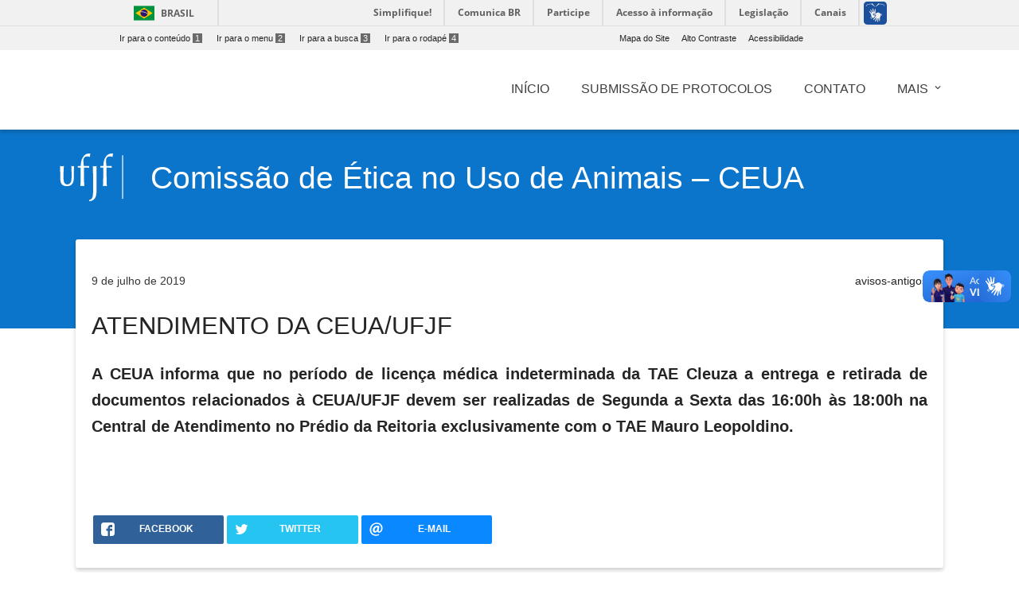

--- FILE ---
content_type: text/html; charset=UTF-8
request_url: https://www2.ufjf.br/ceua/2019/07/09/atendimento-da-ceuaufjf/
body_size: 10265
content:
<!doctype html>
<html lang="pt-br">
<head>
    <meta charset="UTF-8"/>
    <meta http-equiv="X-UA-Compatible" content="IE=edge">
    <meta name="viewport" content="width=device-width, initial-scale=1.0"/>
    <meta name="author" content="">
    <meta property="creator.productor" content="http://estruturaorganizacional.dados.gov.br/id/unidade-organizacional/424">
    <link rel="pingback" href="https://www2.ufjf.br/ceua/xmlrpc.php" >
    <link rel="icon" href="https://www.ufjf.br/ufjf/wp-content/themes/hydra-portal/images/favicon.png">
    <title>ATENDIMENTO DA CEUA/UFJF - Comissão de Ética no Uso de Animais - CEUA</title>
    <!-- Wordpress include header -->
	
<!-- This site is optimized with the Yoast SEO plugin v7.9 - https://yoast.com/wordpress/plugins/seo/ -->
<link rel="canonical" href="https://www2.ufjf.br/ceua/2019/07/09/atendimento-da-ceuaufjf/" />
<meta property="og:locale" content="pt_BR" />
<meta property="og:type" content="article" />
<meta property="og:title" content="ATENDIMENTO DA CEUA/UFJF - Comissão de Ética no Uso de Animais - CEUA" />
<meta property="og:description" content="A CEUA informa que no per&iacute;odo de licen&ccedil;a m&eacute;dica indeterminada da&nbsp;TAE Cleuza&nbsp;a entrega e retirada de documentos relacionados &agrave;&nbsp;CEUA/UFJF&nbsp;devem ser realizadas de Segunda a Sexta das 16:00h &agrave;s 18:00h na Central de Atendimento no Pr&eacute;dio da Reitoria exclusivamente com o&nbsp;TAE Mauro Leopoldino.&nbsp; &nbsp;" />
<meta property="og:url" content="https://www2.ufjf.br/ceua/2019/07/09/atendimento-da-ceuaufjf/" />
<meta property="og:site_name" content="Comissão de Ética no Uso de Animais - CEUA" />
<meta property="article:section" content="avisos-antigos" />
<meta property="article:published_time" content="2019-07-09T17:31:46-03:00" />
<meta property="article:modified_time" content="2019-11-07T17:03:22-03:00" />
<meta property="og:updated_time" content="2019-11-07T17:03:22-03:00" />
<meta name="twitter:card" content="summary_large_image" />
<meta name="twitter:description" content="A CEUA informa que no per&iacute;odo de licen&ccedil;a m&eacute;dica indeterminada da&nbsp;TAE Cleuza&nbsp;a entrega e retirada de documentos relacionados &agrave;&nbsp;CEUA/UFJF&nbsp;devem ser realizadas de Segunda a Sexta das 16:00h &agrave;s 18:00h na Central de Atendimento no Pr&eacute;dio da Reitoria exclusivamente com o&nbsp;TAE Mauro Leopoldino.&nbsp; &nbsp;" />
<meta name="twitter:title" content="ATENDIMENTO DA CEUA/UFJF - Comissão de Ética no Uso de Animais - CEUA" />
<!-- / Yoast SEO plugin. -->

<link rel='dns-prefetch' href='//code.jquery.com' />
<link rel='dns-prefetch' href='//cdnjs.cloudflare.com' />
<link rel='dns-prefetch' href='//maxcdn.bootstrapcdn.com' />
<link rel='dns-prefetch' href='//fonts.googleapis.com' />
<link rel='dns-prefetch' href='//s.w.org' />
<link rel='stylesheet' id='embedpress-css'  href='https://www2.ufjf.br/ceua/wp-content/plugins/embedpress/assets/css/embedpress.css?ver=4.9.7'  media='all' />
<link rel='stylesheet' id='foobox-free-min-css'  href='https://www2.ufjf.br/ceua/wp-content/plugins/foobox-image-lightbox/free/css/foobox.free.min.css?ver=2.6.0'  media='all' />
<link rel='stylesheet' id='dashicons-css'  href='https://www2.ufjf.br/ceua/wp-includes/css/dashicons.min.css?ver=4.9.7'  media='all' />
<link rel='stylesheet' id='achored-header-css'  href='https://www2.ufjf.br/ceua/wp-content/plugins/wp-anchor-header/css/achored-header.css?ver=0.2.3'  media='all' />
<link rel='stylesheet' id='style-css'  href='https://www2.ufjf.br/ceua/wp-content/themes/setoresMD_v4/style.css?ver=4.9.7'  media='all' />
<link rel='stylesheet' id='material-css'  href='https://www2.ufjf.br/ceua/wp-content/themes/setoresMD_v4/css/material.min.css?ver=4.1.1'  media='all' />
<link rel='stylesheet' id='main-css'  href='https://www2.ufjf.br/ceua/wp-content/themes/setoresMD_v4/css/color_themes/blue.css?ver=4.9.7'  media='all' />
<link rel='stylesheet' id='material-icons-css'  href='https://fonts.googleapis.com/icon?family=Material+Icons&#038;ver=4.9.7'  media='all' />
<link rel='stylesheet' id='Font_Awesome-css'  href='https://maxcdn.bootstrapcdn.com/font-awesome/4.7.0/css/font-awesome.min.css?ver=4.9.7'  media='all' />
<link rel='stylesheet' id='rrssb-css'  href='https://www2.ufjf.br/noticias/wp-content/themes/hydra-noticias/rrssb/css/rrssb.css?ver=1.14.0'  media='screen' />
<link rel='stylesheet' id='tablepress-default-css'  href='https://www2.ufjf.br/ceua/wp-content/plugins/tablepress/css/default.min.css?ver=1.9.1'  media='all' />
<link rel='stylesheet' id='simcal-qtip-css'  href='https://www2.ufjf.br/ceua/wp-content/plugins/google-calendar-events/assets/css/vendor/jquery.qtip.min.css?ver=3.1.20'  media='all' />
<link rel='stylesheet' id='simcal-default-calendar-grid-css'  href='https://www2.ufjf.br/ceua/wp-content/plugins/google-calendar-events/assets/css/default-calendar-grid.min.css?ver=3.1.20'  media='all' />
<link rel='stylesheet' id='simcal-default-calendar-list-css'  href='https://www2.ufjf.br/ceua/wp-content/plugins/google-calendar-events/assets/css/default-calendar-list.min.css?ver=3.1.20'  media='all' />
<link rel='stylesheet' id='authorizer-public-css-css'  href='https://www2.ufjf.br/ceua/wp-content/plugins/authorizer/css/authorizer-public.css?ver=2.8.0'  media='all' />
<script  src='https://www2.ufjf.br/ceua/wp-content/plugins/embedpress/assets/js/pdfobject.min.js?ver=3.2.1'></script>
<script  src='https://www2.ufjf.br/ceua/wp-includes/js/jquery/jquery.js?ver=1.12.4'></script>
<script  src='https://www2.ufjf.br/ceua/wp-includes/js/jquery/jquery-migrate.min.js?ver=1.4.1'></script>
<script  src='https://code.jquery.com/jquery-3.3.1.min.js?ver=3.3.1'></script>
<script type='text/javascript'>
/* <![CDATA[ */
var auth = {"wpLoginUrl":"https:\/\/www2.ufjf.br\/ceua\/wp-login.php?redirect_to=%2Fceua%2F2019%2F07%2F09%2Fatendimento-da-ceuaufjf%2F","publicWarning":"","anonymousNotice":"<p>Notice: You are browsing this site anonymously, and only have access to a portion of its content.<\/p>","logIn":"Log In"};
/* ]]> */
</script>
<script  src='https://www2.ufjf.br/ceua/wp-content/plugins/authorizer/js/authorizer-public.js?ver=2.8.0'></script>
<script  src='https://www2.ufjf.br/ceua/wp-content/plugins/foobox-image-lightbox/free/js/foobox.free.min.js?ver=2.6.0'></script>
<link rel="EditURI" type="application/rsd+xml" title="RSD" href="https://www2.ufjf.br/ceua/xmlrpc.php?rsd" />
<link rel="wlwmanifest" type="application/wlwmanifest+xml" href="https://www2.ufjf.br/ceua/wp-includes/wlwmanifest.xml" /> 
<meta name="generator" content="WordPress 4.9.7" />
<link rel='shortlink' href='https://www2.ufjf.br/ceua/?p=1423' />
    <link href="https://fonts.googleapis.com/css?family=Roboto+Slab" rel="stylesheet">
    <style>
        .visually-hidden {
            position: absolute;
            width: 1px;
            height: 1px;
            margin: -1px;
            padding: 0;
            overflow: hidden;
            clip: rect(0, 0, 0, 0); /* For older IE compatibility */
            clip-path: inset(50%);
            border: 0;
            white-space: nowrap;
        }
    </style>
</head>
<body class="post-template-default single single-post postid-1423 single-format-standard">
<header class="wp-header">
    <a href="#conteudo-main" class="sr-only">Ir para o conteúdo<span>1</span></a>
    <div id="barra-brasil" style="background:#FFFFFF !important; height: 20px; padding:0 0 0 10px;display:block;">
        <ul id="menu-barra-temp" style="list-style:none;">
            <li style="display:inline; float:left;padding-right:10px; margin-right:10px; border-right:1px solid #EDEDED"><a href="http://brasil.gov.br" style="font-family:sans,sans-serif; text-decoration:none; color:white;">Portal do Governo Brasileiro</a></li>
            <li><a style="font-family:sans,sans-serif; text-decoration:none; color:white;" href="http://epwg.governoeletronico.gov.br/barra/atualize.html">Atualize sua Barra de Governo</a></li>
        </ul>
    </div>
    <script defer="defer" src="//barra.brasil.gov.br/barra.js" type="text/javascript"></script>
    <div class="menu-acesso-rapido-container">
        <ul class="menu-acesso-acessibilidade menu-top ">
            <li><a accesskey="1" href="#conteudo-main" tabindex="0">Ir para o conteúdo<span>1</span></a></li>
            <li><a accesskey="2" href="#menu-menu-principal" tabindex="0">Ir para o menu<span>2</span></a></li>
            <li><a accesskey="3" href="#s" tabindex="0">Ir para a busca<span>3</span></a></li>
            <li><a accesskey="4" href="#footer" tabindex="0">Ir para o rodapé<span>4</span></a></li>
        </ul>
        <ul class=" menu-acesso-acessibilidade menu-top portal-siteactions">
            <li><a href="https://www2.ufjf.br/ceua/sitemap/" accesskey="7" tabindex="0">Mapa do Site</a></li>
            <li><a href="#" onClick="appendHighContrastCss()"  accesskey="6" onkeypress="javascript: if (keyCode == 54) appendHighContrastCss()" tabindex="0" class="high-contrast">Alto Contraste</a></li>
            <li><a href="https://www2.ufjf.br/ceua/wp-content/themes/setoresMD_v4/acessibilidade.php"  accesskey="5" tabindex="0">Acessibilidade</a></li>
        </ul>
        <div class="clear"></div>
    </div>

    <div class="container">

        <div class="wp-header-mid">
            <div class="main-wrap">
                <div class="row wp-custom_row">
                    <div class="col-sm-12 d-none d-lg-block"><ul id="menu-menu-principal" class="h-element wp-menu"><li id="menu-item-1498" class="menu-item menu-item-type-custom menu-item-object-custom menu-item-home menu-item-1498 nav-item"><a href="https://www2.ufjf.br/ceua/" class="nav-link"><span class="wp-title-menu">Início</span><span class="caret"></span></a></li>
<li id="menu-item-1576" class="menu-item menu-item-type-post_type menu-item-object-page menu-item-1576 nav-item"><a href="https://www2.ufjf.br/ceua/submissao-protocolos/" class="nav-link"><span class="wp-title-menu">Submissão de Protocolos</span><span class="caret"></span></a></li>
<li id="menu-item-1588" class="menu-item menu-item-type-post_type menu-item-object-page menu-item-1588 nav-item"><a href="https://www2.ufjf.br/ceua/apresentacao/contato/" class="nav-link"><span class="wp-title-menu">Contato</span><span class="caret"></span></a></li>
<li id="menu-item-1577" class="menu-item menu-item-type-custom menu-item-object-custom menu-item-has-children menu-item-1577 nav-item dropdown"><a href="#" class="nav-link wp-title-menu" data-toggle="dropdown"><span class="wp-title-menu">Mais</span><span class="caret"></span></a>
<div class="dropdown-menu">
<a href="https://www2.ufjf.br/ceua/eventos/" class=" dropdown-item"><span class="wp-title-submenu">Eventos</span><span class="caret"></span></a><a href="https://www2.ufjf.br/ceua/category/avisos-antigos/" class=" dropdown-item"><span class="wp-title-submenu">Avisos Antigos</span><span class="caret"></span></a><a href="https://www2.ufjf.br/ceua/category/avisos/" class=" dropdown-item"><span class="wp-title-submenu">Avisos</span><span class="caret"></span></a></div>
</li>
</ul></div>                </div><!-- .row -->
            </div><!-- .main-wrap -->
        </div><!-- .wp-header-mid -->
    </div><!-- .container -->
</header><!-- .wp-header -->
<div class="container offcanvas-right">

    <div class="offcanvas-sidebar right-pos d-lg-none" style="">
        <a id="close-canvas" onclick="javascript:return false;" class="open-sidebar k2t-element-hover btn-ripple" href="#" tabindex="-1"><span style="position: absolute; top: -10000px;">Fechar menu lateral</span> <span class="inner"></span><span class="ripple _12 animate" style="height: 50px; width: 50px; top: -1px; left: 13px;"></span><span class="ripple _13 animate" style="height: 50px; width: 50px; top: -3px; left: 11px;"></span><span class="ripple _14 animate" style="height: 50px; width: 50px; top: 0px; left: 7px;"></span><span class="ripple _15 animate" style="height: 50px; width: 50px; top: 5px; left: 0px;"></span><span class="ripple _16 animate" style="height: 50px; width: 50px; top: 4px; left: 9px;"></span><span class="ripple _17 animate" style="height: 50px; width: 50px; top: -13px; left: 3px;"></span></a>
        <div class="k2t-sidebar">
	                </div>
    </div>
        <div class="container-fluid main-wrap">
            <!-- Main -->
            <main id="conteudo-main">
                <div data-vc-full-width="true" data-vc-full-width-init="false" class="row wp_custom_expand_row"></div>
                <div class="wp_row-full-width wp_clearfix"></div>
                <div class="row wp_custom_row">
                    <div class="col-sm-12">
                        <div class="wp_column-inner wp_custom_column_inner">
                            <div class="row wp-header-row">
                                <div class="col-sm-2 col-md-1 wp-blog-header" tabindex="0">
                                    <a href="https://www2.ufjf.br/" class="no_focus">
                                        <img alt="Logo da Universidade Federal de Juiz de Fora" src="https://www2.ufjf.br/ceua/wp-content/themes/setoresMD_v4/assets/img/ufjf/ufjf_barra.svg" class="logo_ufjf">
                                    </a>
                                </div>
                                <div class="col-sm-10 col-md-10">
                                    <div class="wp-heading align-left float-left has-border no-subtitle h2 two_dots">
                                        <div class="text">
                                            <h1 class="h blogname"><span>
                                                    <a href="https://www2.ufjf.br/ceua">
                                                 Comissão de Ética no Uso de Animais &#8211; CEUA                                                    </a>
                                            </span></h1>
                                        </div>
                                    </div>
                                </div>
                            </div>


							<div class="wp_innerpage_header">
																									<div class="row wp-header-row">
									<div class="col-sm-3 ">
										<div class="post-date" style="margin-top:0 !important;">
											9 de julho de 2019										</div>
									</div>
									<div class="col-sm-3  offset-sm-6 ">
										<div class="post-category text-align-right">
											<a href="https://www2.ufjf.br/ceua/category/avisos-antigos/" rel="category tag">avisos-antigos</a>										</div>
									</div>
								</div>
										<h1 id="post-1423">ATENDIMENTO DA CEUA/UFJF</h1>
										<div class="content"><!DOCTYPE html PUBLIC "-//W3C//DTD HTML 4.0 Transitional//EN" "http://www.w3.org/TR/REC-html40/loose.dtd">
<html><body><h3 style="text-align: justify" id="a-ceua-informa-que-no-periodo-de-licenca-medica-indeterminada-da-tae-cleuza-a-entrega-e-retirada-de-documentos-relacionados-a-ceua-ufjf-devem-ser-realizadas-de-segunda-a-sexta-das"><strong>A CEUA informa que no per&iacute;odo de licen&ccedil;a m&eacute;dica indeterminada da&nbsp;TAE Cleuza&nbsp;a entrega e retirada de documentos relacionados &agrave;&nbsp;CEUA/UFJF&nbsp;devem ser realizadas de Segunda a Sexta das 16:00h &agrave;s 18:00h na Central de Atendimento no Pr&eacute;dio da Reitoria exclusivamente com o&nbsp;TAE Mauro Leopoldino.&nbsp;</strong><a class="anchorlink dashicons-before" href="#a-ceua-informa-que-no-periodo-de-licenca-medica-indeterminada-da-tae-cleuza-a-entrega-e-retirada-de-documentos-relacionados-a-ceua-ufjf-devem-ser-realizadas-de-segunda-a-sexta-das"></a></h3>
<p>&nbsp;</p></body></html>
</div>
										<div class="row wp_custom_row">
											<div class="col-sm-6">
												<ul class="rrssb-buttons clearfix">
													<li class="rrssb-facebook">
														<a href="https://www.facebook.com/sharer/sharer.php?u=https://www2.ufjf.br/ceua/2019/07/09/atendimento-da-ceuaufjf/" class="popup">
              <span class="rrssb-icon">
                <svg version="1.1" id="Layer_1" xmlns="http://www.w3.org/2000/svg" xmlns:xlink="http://www.w3.org/1999/xlink" x="0px" y="0px" width="28px" height="28px" viewBox="0 0 28 28" enable-background="new 0 0 28 28" xml:space="preserve">
                  <path d="M27.825,4.783c0-2.427-2.182-4.608-4.608-4.608H4.783c-2.422,0-4.608,2.182-4.608,4.608v18.434
                  c0,2.427,2.181,4.608,4.608,4.608H14V17.379h-3.379v-4.608H14v-1.795c0-3.089,2.335-5.885,5.192-5.885h3.718v4.608h-3.726
                  c-0.408,0-0.884,0.492-0.884,1.236v1.836h4.609v4.608h-4.609v10.446h4.916c2.422,0,4.608-2.188,4.608-4.608V4.783z"/>
                </svg>
              </span>
															<span class="rrssb-text">facebook</span>
														</a>
													</li>
													<li class="rrssb-twitter">
														<a href="http://twitter.com/home?status=ATENDIMENTO DA CEUA/UFJF https://www2.ufjf.br/ceua/2019/07/09/atendimento-da-ceuaufjf/" class="popup">
              <span class="rrssb-icon">
                <svg version="1.1" id="Layer_1" xmlns="http://www.w3.org/2000/svg" xmlns:xlink="http://www.w3.org/1999/xlink" x="0px" y="0px"
                     width="28px" height="28px" viewBox="0 0 28 28" enable-background="new 0 0 28 28" xml:space="preserve">
                <path d="M24.253,8.756C24.689,17.08,18.297,24.182,9.97,24.62c-3.122,0.162-6.219-0.646-8.861-2.32
                c2.703,0.179,5.376-0.648,7.508-2.321c-2.072-0.247-3.818-1.661-4.489-3.638c0.801,0.128,1.62,0.076,2.399-0.155
                C4.045,15.72,2.215,13.6,2.115,11.077c0.688,0.275,1.426,0.407,2.168,0.386c-2.135-1.65-2.729-4.621-1.394-6.965
                C5.575,7.816,9.54,9.84,13.803,10.071c-0.842-2.739,0.694-5.64,3.434-6.482c2.018-0.623,4.212,0.044,5.546,1.683
                c1.186-0.213,2.318-0.662,3.329-1.317c-0.385,1.256-1.247,2.312-2.399,2.942c1.048-0.106,2.069-0.394,3.019-0.851
                C26.275,7.229,25.39,8.196,24.253,8.756z"/>
              </svg>
            </span>
															<span class="rrssb-text">twitter</span>
														</a>
													</li>

													<li class="rrssb-email">
                                                        <!-- Replace subject with your message using URL Encoding: http://meyerweb.com/eric/tools/dencoder/ -->
                                                        <a href="mailto:?Subject=ATENDIMENTO DA CEUA/UFJF&body=https://www2.ufjf.br/ceua/2019/07/09/atendimento-da-ceuaufjf/" class="popup">
                                                            <span class="rrssb-icon"><svg xmlns="http://www.w3.org/2000/svg" viewBox="0 0 28 28" ><path d="M20.11 26.147c-2.335 1.05-4.36 1.4-7.124 1.4C6.524 27.548.84 22.916.84 15.284.84 7.343 6.602.45 15.4.45c6.854 0 11.8 4.7 11.8 11.252 0 5.684-3.193 9.265-7.398 9.3-1.83 0-3.153-.934-3.347-2.997h-.077c-1.208 1.986-2.96 2.997-5.023 2.997-2.532 0-4.36-1.868-4.36-5.062 0-4.75 3.503-9.07 9.11-9.07 1.713 0 3.7.4 4.6.972l-1.17 7.203c-.387 2.298-.115 3.3 1 3.4 1.674 0 3.774-2.102 3.774-6.58 0-5.06-3.27-8.994-9.304-8.994C9.05 2.87 3.83 7.545 3.83 14.97c0 6.5 4.2 10.2 10 10.202 1.987 0 4.09-.43 5.647-1.245l.634 2.22zM16.647 10.1c-.31-.078-.7-.155-1.207-.155-2.572 0-4.596 2.53-4.596 5.53 0 1.5.7 2.4 1.9 2.4 1.44 0 2.96-1.83 3.31-4.088l.592-3.72z"/></svg></span>
                                                            <span class="rrssb-text">e-mail</span>
                                                        </a>
                          </li>

<!--													<li class="rrssb-googleplus">-->
<!--													Replace href with your meta and URL information.  -->
<!--														<a href="https://plus.google.com/share?url=--><!--" class="popup">-->
<!--            <span class="rrssb-icon">-->
<!--              <svg version="1.1" xmlns="http://www.w3.org/2000/svg" xmlns:xlink="http://www.w3.org/1999/xlink" x="0px" y="0px" width="28px" height="28px" viewBox="0 0 28 28" enable-background="new 0 0 28 28" xml:space="preserve">-->
<!--                <g>-->
<!--                  <g>-->
<!--                    <path d="M14.703,15.854l-1.219-0.948c-0.372-0.308-0.88-0.715-0.88-1.459c0-0.748,0.508-1.223,0.95-1.663-->
<!--                    c1.42-1.119,2.839-2.309,2.839-4.817c0-2.58-1.621-3.937-2.399-4.581h2.097l2.202-1.383h-6.67c-1.83,0-4.467,0.433-6.398,2.027-->
<!--                    C3.768,4.287,3.059,6.018,3.059,7.576c0,2.634,2.022,5.328,5.604,5.328c0.339,0,0.71-0.033,1.083-0.068-->
<!--                    c-0.167,0.408-0.336,0.748-0.336,1.324c0,1.04,0.551,1.685,1.011,2.297c-1.524,0.104-4.37,0.273-6.467,1.562-->
<!--                    c-1.998,1.188-2.605,2.916-2.605,4.137c0,2.512,2.358,4.84,7.289,4.84c5.822,0,8.904-3.223,8.904-6.41-->
<!--                    c0.008-2.327-1.359-3.489-2.829-4.731H14.703z M10.269,11.951c-2.912,0-4.231-3.765-4.231-6.037c0-0.884,0.168-1.797,0.744-2.511-->
<!--                    c0.543-0.679,1.489-1.12,2.372-1.12c2.807,0,4.256,3.798,4.256,6.242c0,0.612-0.067,1.694-0.845,2.478-->
<!--                    c-0.537,0.55-1.438,0.948-2.295,0.951V11.951z M10.302,25.609c-3.621,0-5.957-1.732-5.957-4.142c0-2.408,2.165-3.223,2.911-3.492-->
<!--                    c1.421-0.479,3.25-0.545,3.555-0.545c0.338,0,0.52,0,0.766,0.034c2.574,1.838,3.706,2.757,3.706,4.479-->
<!--                    c-0.002,2.073-1.736,3.665-4.982,3.649L10.302,25.609z"/>-->
<!--                    <polygon points="23.254,11.89 23.254,8.521 21.569,8.521 21.569,11.89 18.202,11.89 18.202,13.604 21.569,13.604 21.569,17.004-->
<!--                    23.254,17.004 23.254,13.604 26.653,13.604 26.653,11.89      "/>-->
<!--                  </g>-->
<!--                </g>-->
<!--              </svg>-->
<!--            </span>-->
<!--															<span class="rrssb-text">google+</span>-->
<!--														</a>-->
<!--													</li>-->
													<li class="rrssb-whatsapp">
														<a href="whatsapp://send?text=ATENDIMENTO DA CEUA/UFJF https://www2.ufjf.br/ceua/2019/07/09/atendimento-da-ceuaufjf/" class="popup data-action="share/whatsapp/share">
														<span class="rrssb-icon">
                <svg xmlns="http://www.w3.org/2000/svg" width="90" height="90" viewBox="0 0 90 90"><path d="M90 43.84c0 24.214-19.78 43.842-44.182 43.842a44.256 44.256 0 0 1-21.357-5.455L0 90l7.975-23.522a43.38 43.38 0 0 1-6.34-22.637C1.635 19.63 21.415 0 45.818 0 70.223 0 90 19.628 90 43.84zM45.818 6.983c-20.484 0-37.146 16.535-37.146 36.86 0 8.064 2.63 15.533 7.076 21.61l-4.64 13.688 14.274-4.537A37.122 37.122 0 0 0 45.82 80.7c20.48 0 37.145-16.533 37.145-36.857S66.3 6.983 45.818 6.983zm22.31 46.956c-.272-.447-.993-.717-2.075-1.254-1.084-.537-6.41-3.138-7.4-3.495-.993-.36-1.717-.54-2.438.536-.72 1.076-2.797 3.495-3.43 4.212-.632.72-1.263.81-2.347.27-1.082-.536-4.57-1.672-8.708-5.332-3.22-2.848-5.393-6.364-6.025-7.44-.63-1.076-.066-1.657.475-2.192.488-.482 1.084-1.255 1.625-1.882.543-.628.723-1.075 1.082-1.793.363-.718.182-1.345-.09-1.884-.27-.537-2.438-5.825-3.34-7.977-.902-2.15-1.803-1.793-2.436-1.793-.63 0-1.353-.09-2.075-.09-.722 0-1.896.27-2.89 1.344-.99 1.077-3.788 3.677-3.788 8.964 0 5.288 3.88 10.397 4.422 11.113.54.716 7.49 11.92 18.5 16.223 11.01 4.3 11.01 2.866 12.996 2.686 1.984-.18 6.406-2.6 7.312-5.107.9-2.513.9-4.664.63-5.112z"/></svg>
              </span>
														<span class="rrssb-text">WhatsApp</span>
														</a>
													</li>
												</ul>
											</div>
										</div>

																								</div>
						</div>
					</div>
				</div>
			</main>
		</div>
	</section>
</div>
<div class="clear"></div>
<footer id="footer" class="footer">
        <div class="row wp_custom_row">
            <div class="col-md-1 d-none d-md-block">
            </div>
            <div class="col-md-8 d-none d-md-block">
                <div id="footermenu" class="footermenu">
                    <div class="menu-rodape-container">
                        <ul id="menu-rodape" class="menu-footer">
                            <li class="page_item page-item-7 page_item_has_children"><a href="https://www2.ufjf.br/ceua/apresentacao/">APRESENTAÇÃO</a>
<ul class='children'>
	<li class="page_item page-item-6"><a href="https://www2.ufjf.br/ceua/apresentacao/contato/">Contato</a></li>
	<li class="page_item page-item-5"><a href="https://www2.ufjf.br/ceua/apresentacao/sitemap/">Mapa do Site</a></li>
	<li class="page_item page-item-465"><a href="https://www2.ufjf.br/ceua/apresentacao/membros/">Membros &#8211; Composição da CEUA/UFJF</a></li>
</ul>
</li>
<li class="page_item page-item-1969"><a href="https://www2.ufjf.br/ceua/concea-recomenda-o-uso-do-arrive-e-do-prepare/">CONCEA recomenda o uso do ARRIVE e do PREPARE.</a></li>
<li class="page_item page-item-1871"><a href="https://www2.ufjf.br/ceua/banco-de-cursos-para-contribuir-com-a-resolucao-normativa-no-49-2021-do-concea/">Cursos indicados conforme a Resolução Normativa nº 49/2021 do CONCEA</a></li>
<li class="page_item page-item-706 page_item_has_children"><a href="https://www2.ufjf.br/ceua/legislacao/">Legislação</a>
<ul class='children'>
	<li class="page_item page-item-761"><a href="https://www2.ufjf.br/ceua/legislacao/regimento-ceua-ufjf/">Regimento CEUA &#8211; UFJF</a></li>
	<li class="page_item page-item-724"><a href="https://www2.ufjf.br/ceua/legislacao/normativas-do-concea/">Normativas do CONCEA</a></li>
</ul>
</li>
<li class="page_item page-item-1854"><a href="https://www2.ufjf.br/ceua/resolucao-concea-no-49-2021-obrigatoriedade-de-capacitacao/">Resolução CONCEA nº 49/2021: OBRIGATORIEDADE de Capacitação do Pessoal envolvido em atividades de ensino e pesquisa científica que utilizam animais A PARTIR DE 31/05/2023</a></li>
<li class="page_item page-item-1550 page_item_has_children"><a href="https://www2.ufjf.br/ceua/submissao-protocolos/">Submissão de Protocolos</a>
<ul class='children'>
	<li class="page_item page-item-469"><a href="https://www2.ufjf.br/ceua/submissao-protocolos/como-submeter-um-projeto/">Como submeter um protocolo?</a></li>
</ul>
</li>
<li class="page_item page-item-803"><a href="https://www2.ufjf.br/ceua/formularios/">FORMULÁRIO UNIFICADO DE SOLICITAÇÃO DE AUTORIZAÇÃO PARA USO DE ANIMAIS</a></li>
<li class="page_item page-item-593 page_item_has_children"><a href="https://www2.ufjf.br/ceua/calendario-de-reunioes/">Reuniões</a>
<ul class='children'>
	<li class="page_item page-item-1771"><a href="https://www2.ufjf.br/ceua/calendario-de-reunioes/calendario-reunioes-2025/">CALENDÁRIO REUNIÕES 2025</a></li>
</ul>
</li>
                        </ul>
                    </div>
                </div>
            </div>
            <div class="col-md-2 col-sm-12">
                <a style="color: #cecece; font-size: 1em; text-align: left" href="https://www2.ufjf.br/ceua/contato/">
                <ul class="list-unstyled text-left lista-informacoes">
		            <li><i class="fa fa-map-marker icone-localizacao" style="margin-right: 5px"></i>Comissão de Ética de Uso Animal</li><li>Campus Sede, Prédio da Reitoria - Rua José Lourenço Kelmer, s/n – São Pedro, Juiz de Fora-MG</li><li>Juiz de Fora – 36037300</li><li id="telefone"><i class="fa fa-phone icone-localizacao" style="margin-right: 5px"></i> (32) 2102-3880 | ceua.propp@ufjf.edu.br</li>                </ul>
                </a>

                <style>
                    .tvufjf-redes ul{
                        margin-top: 40px;
                        display: flex;
                        float:right;
                    }
                    .tvufjf-redes ul li{
                        list-style: none;
                        margin-left: 10px;
                    }
                    .tvufjf-redes img {
                        height: 25px;
                    }
                    .tvufjf-redes{
                        justify-content: space-between;
                    }
                </style>

                <div class="tvufjf-redes text-left">
                    
                    <ul class="text-left">
                                                                                                                                                                    </ul>

                </div>
            </div>


        </div>
        &copy; Universidade Federal de Juiz de Fora 2026</footer>
<div class="clear"></div>
<script src='https://www2.ufjf.br/ufjf/wp-content/themes/hydra-portal/core/scripts/jquery-cycle.js?ver=4.9.7'></script>
<script src='https://www2.ufjf.br/ufjf/wp-content/themes/hydra-portal/scripts/general.js?ver=4.9.7'></script>
<script>
    $("a").click(function(){
        $( this ).addClass( "clicked" );
    });
</script>
<script  src='https://www2.ufjf.br/ceua/wp-content/plugins/embedpress/assets/js/front.js?ver=3.2.1'></script>
<script  src='https://cdnjs.cloudflare.com/ajax/libs/popper.js/1.12.9/umd/popper.min.js?ver=1.12.9'></script>
<script  src='https://maxcdn.bootstrapcdn.com/bootstrap/4.0.0/js/bootstrap.min.js?ver=4.0.0'></script>
<script  src='https://www2.ufjf.br/ceua/wp-content/themes/setoresMD_v4/js/material.min.js?ver=4.1.1'></script>
<script  src='https://www2.ufjf.br/ceua/wp-content/themes/setoresMD_v4/js/ie10-viewport-bug-workaround.js?ver=1.0.0'></script>
<script  src='https://www2.ufjf.br/ceua/wp-content/themes/setoresMD_v4/js/js_composer_front.min.js?ver=1.0.0'></script>
<script  src='https://www2.ufjf.br/ceua/wp-content/themes/setoresMD_v4/js/main.js?ver=1.0.0'></script>
<script  src='https://www2.ufjf.br/ceua/wp-content/themes/setoresMD_v4/contraste.js?ver=1.0.0'></script>
<script  src='https://www2.ufjf.br/noticias/wp-content/themes/hydra-noticias/rrssb/js/rrssb.min.js?ver=1.14.0'></script>
<script  src='https://www2.ufjf.br/ceua/wp-content/plugins/google-calendar-events/assets/js/vendor/jquery.qtip.min.js?ver=3.1.20'></script>
<script  src='https://www2.ufjf.br/ceua/wp-content/plugins/google-calendar-events/assets/js/vendor/moment.min.js?ver=3.1.20'></script>
<script  src='https://www2.ufjf.br/ceua/wp-content/plugins/google-calendar-events/assets/js/vendor/moment-timezone-with-data.min.js?ver=3.1.20'></script>
<script type='text/javascript'>
/* <![CDATA[ */
var simcal_default_calendar = {"ajax_url":"\/ceua\/wp-admin\/admin-ajax.php","nonce":"1d60894c24","locale":"pt_BR","text_dir":"ltr","months":{"full":["janeiro","fevereiro","mar\u00e7o","abril","maio","junho","julho","agosto","setembro","outubro","novembro","dezembro"],"short":["jan","fev","mar","abr","maio","jun","jul","ago","set","out","nov","dez"]},"days":{"full":["domingo","segunda-feira","ter\u00e7a-feira","quarta-feira","quinta-feira","sexta-feira","s\u00e1bado"],"short":["dom","seg","ter","qua","qui","sex","s\u00e1b"]},"meridiem":{"AM":"AM","am":"am","PM":"PM","pm":"pm"}};
/* ]]> */
</script>
<script  src='https://www2.ufjf.br/ceua/wp-content/plugins/google-calendar-events/assets/js/default-calendar.min.js?ver=3.1.20'></script>
<script  src='https://www2.ufjf.br/ceua/wp-content/plugins/google-calendar-events/assets/js/vendor/imagesloaded.pkgd.min.js?ver=3.1.20'></script>
<script type="text/foobox">/* Run FooBox FREE (v2.6.0) */
(function( FOOBOX, $, undefined ) {
  FOOBOX.o = {wordpress: { enabled: true }, countMessage:'image %index of %total', excludes:'.fbx-link,.nofoobox,.nolightbox,a[href*="pinterest.com/pin/create/button/"]', affiliate : { enabled: false }};
  FOOBOX.init = function() {
    $(".fbx-link").removeClass("fbx-link");
    $(".foogallery-container.foogallery-lightbox-foobox, .foogallery-container.foogallery-lightbox-foobox-free, .gallery, .wp-block-gallery, .wp-caption, .wp-block-image, a:has(img[class*=wp-image-]), .foobox").foobox(FOOBOX.o);
  };
})( window.FOOBOX = window.FOOBOX || {}, FooBox.$ );

FooBox.ready(function() {

  jQuery("body").append("<span aria-hidden=\"true\" class=\"foobox_font_preload\" style=\"font-family:'foobox'; color:transparent; position:absolute; top:-9999px; left: -9999px;\">f</span>");
  FOOBOX.init();
  jQuery('body').on('post-load', function(){ FOOBOX.init(); });

});
</script>				<script type="text/javascript">
					if (window.addEventListener){
						window.addEventListener("DOMContentLoaded", function() {
							var arr = document.querySelectorAll("script[type='text/foobox']");
							for (var x = 0; x < arr.length; x++) {
								var script = document.createElement("script");
								script.type = "text/javascript";
								script.innerHTML = arr[x].innerHTML;
								arr[x].parentNode.replaceChild(script, arr[x]);
							}
						});
					} else {
						console.log("FooBox does not support the current browser.");
					}
				</script>
				</body>
</html>
